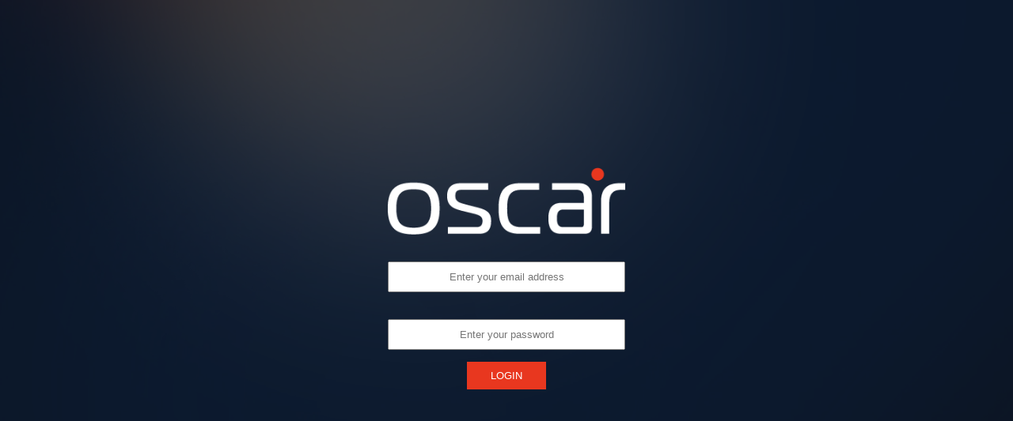

--- FILE ---
content_type: text/html; charset=UTF-8
request_url: https://www.heyoscar.ai/
body_size: 754
content:
<!DOCTYPE html>
<html>
<head>
    <title>Hey Oscar</title>
    <meta content="width=device-width,initial-scale=1.0,maximum-scale=1" name="viewport">
    <link rel="stylesheet" type="text/css" href="../../css/style.css">
    <meta name="robots" content="noindex, nofollow">
</head>
<body>
<style>
#login_con{width:100%;height:100%;display:table;text-align:center;}
#login_con #login_con_inner{display:table-cell;vertical-align:middle;}
#login_con img{margin:0 auto 15px;width:300px;}
#login_con form label{color:#fff;text-transform:uppercase;display:none;}
#login_con form input{margin:0 0 15px;padding:10px;width:300px;text-align:center;box-sizing:border-box;}
#login_con form input[type="submit"]{padding:10px 30px;width:auto;background:#e8371f;border:none;color:#fff;}
@media(max-width:900px){
  #login_con img{width:180px;}
}
@media(max-width:400px){
  #login_con form{padding:0 12px;box-sizing:border-box;}
#login_con form input{margin:0 0 15px;padding:10px;width:100%;}
}
</style>

<video autoplay muted loop id="myVideo">
  <source src="/video/bg_vid.mp4" type="video/mp4">
</video>
<div id="login_con">
<div id="login_con_inner">
<img src="/imgs/logo.png" alt="logo" id="logo_login">
<form action="/login" method="post">
  <label for="email">Email</label><br>
  <input type="email" id="email" name="user_email" placeholder="Enter your email address" required><br>
  <label for="password">Password</label><br>
  <input type="password" id="password" name="user_password" placeholder="Enter your password" required><br>
  <input type="submit" value="LOGIN">
</form>
</div>
</div>

</body>
</html>

--- FILE ---
content_type: text/css
request_url: https://www.heyoscar.ai/css/style.css
body_size: 10515
content:
*{padding:0;margin:0;font-family:"Montserrat",sans-serif!important;}
html{-webkit-text-size-adjust:100%;}
html,body{width:100%;height:100%;font-family:"Montserrat",sans-serif;}
html,body,div,span,object,iframe,h1,h2,h3,h4,h5,h6,p,blockquote,a,img,strong,b,u,i,ol,ul,li,fieldset,form,label,table,tbody,tr,th,td,embed,video{margin:0;padding:0;border:0;font-size:100%;font:inherit;vertical-align:baseline;}blockquote{quotes:none;}blockquote:before,blockquote:after{content:'';content:none;}table{border-collapse:collapse;border-spacing:0;}
body{padding:0;margin:0;color:#fff;background:#101827;font-size:12px;line-height:1.6em;}
body p{margin:10px 0;}
#body_overlay{width:100%;height:100%;position:absolute;top:0;left:-100%;transition:0.33s;z-index:5;}
#body_overlay.active{left:0;}
#myVideo{position: fixed;right: 0;bottom: 0;min-width: 100%;min-height: 100%;opacity:0.2;z-index: -1;}
#myVideo2{position: absolute;right: 0;bottom: 0;min-width: 100%;min-height: 100%;opacity:0.9;z-index: -1;}
#info_popup{padding:30px;width:300px;margin-left:-150px;position:fixed;top:0;left:50%;color:#fff;display:none;background:#e8371f;z-index: 9;}

#logo_login{margin:0 auto 15px!important;display:block;}

#logo{margin: 20px auto 30px;width: 240px;display: block;}
#banner{width:100%;height:100%;position:relative;float:left;}
#banner .container{margin: 0 auto;width:1600px;display:table;height: 90%;padding: 0 100px 0 350px;box-sizing: border-box;transition:0.33s;}
#banner .info{height:100%;}
#banner .info.center_prompt{display: grid;vertical-align: middle;align-content: center;align-items: center;}
#banner .info .inner{}
#request_status{padding:10px 0 16px;width: 100%;float: left;display: block;text-align:center;opacity:0;transition:0.33s;}
#request_status.active{opacity:1;}
#request_status .thinking_dots{margin:10px 5px 0;width:10px;height:10px;display:inline-block;border-radius:15px;background:#555;}
#request_status .thinking_dots.active{background:#007f03;}


#prompt_form{margin:0 auto 40px;padding:7px 15px 15px;width: 100%;position:relative;float:left;background: rgb(255 255 255 / 15%);border-radius: 5px;box-sizing:border-box;}
#prompt_form input[type="text"],#prompt_form select{margin:0 1% 0 0;padding:10px;height:40px;width:23.666%;float:left;box-sizing:border-box;}
#prompt_form .range_con{margin: 12px 0;width: 100%;float: left;display:none;}
#prompt_form input[type="text"]#phone{margin-right:0;}
#prompt_form label{width:100%;text-align:center;}
#prompt_form input[type="range"]{margin: 0 auto;width: 300px;display: block;}
#prompt_form textarea{padding: 10px 130px 10px 10px;margin: 9px 0 0px;width: 100%;height: 80px;font-size: 14px;outline: none;float: left;background: #fff !important;border: none;box-sizing: border-box;line-height: 1.5em;}
#prompt_form #send_prompt_btn{margin: 10px 0 0;padding: 10px;background: #e8371f;color: #fff;border-radius: 2px;border: none;box-shadow: none;box-sizing: border-box;position: absolute;right: 35px;bottom: 60px;}
#prompt_form #send_prompt_btn.inactive{background: #aaaaaa;color:#666;}



#chat_feed{padding:0;height:auto;background:rgb(255 255 255 / 98%);overflow-y:scroll;box-sizing:border-box;text-align:left;transition:0.33s;}
#chat_feed *{color:#222;}
#chat_feed h1,#chat_feed h2,#chat_feed h3{margin:20px 0 10px;font-weight:600;}
#chat_feed h1{font-size:28px;line-height:1.4em;}
#chat_feed h2{font-size:24px;line-height:1.4em;}
#chat_feed h3{font-size:18px;line-height:1.4em;}
#chat_feed,#chat_feed ul li{font-size:14px;line-height:1.8em;}
#chat_feed h1{margin-top:0;}



#sidebar{position: fixed;width: 280px;height: 100%;top: 0;left:-280px;background:#0d1422;z-index: 9999;transition:0.3s;}
#sidebar.active{left:0;}
#sidebar_inner{width:100%;height:100%;position:relative;}
#sidebar h3{padding:20px;font-size:20px;background:#000;box-sizing:border-box;}
#sidebar .bottom{width:100%;position:absolute;bottom:0;left:0;}
#sidebar .bottom a{padding:20px;width:100%;text-decoration:none;color:#fff;text-align:center;font-size:20px;display:block;background:#e8371f;box-sizing:border-box;}
#action_buttons{position: absolute;right: -40px;top: 0;}
#action_buttons .actbtn{padding:10px;width:40px;height:40px;display:none;border-bottom:1px solid rgb(255,255,255,0.3);background:#202e48;box-sizing:border-box;}
#action_buttons .actbtn:last-of-type{border:none;}
#action_buttons .actbtn img{width:100%;display:block;}
#action_buttons .actbtn.active{display:block;}
#action_buttons .actbtn.option_btn{opacity:0;}
#action_buttons .actbtn.option_btn.opacity{opacity:1;}
#action_buttons #ico_open_sidebar{display:block;}
#action_buttons #ico_open_sidebar div{margin:5px auto;width:20px;height:2px;position:relative;display:block;background:#fff;transition:0.66s;}
#sidebar.active #line1{top: 7px;transform:rotate(45deg);}
#sidebar.active #line2{opacity:0;}
#sidebar.active #line3{top: -7px;transform:rotate(-45deg);}


.panel{top:0;left:-100%;}
.panel h4{margin:0 0 15px;padding: 15px 20px;font-size: 12px;text-transform: uppercase;text-align: center;background: #29354d;}
#panel_history{width:100%;position:absolute;opacity:1;left:0;display: block;transition:0.3s;}
#panel_history_content{height:600px;overflow-y: scroll;}
#panel_history .sidebar_new_chat{text-align: center;margin: 0 auto 10px;display: block;color: #fff;background: #e8371f;width:100%;padding: 10px;text-decoration: none;box-sizing:border-box;}
#panel_history.active{opacity:1;}
#panel_history .history_link{padding:20px;border-bottom: 1px solid rgb(255 255 255 / 20%);position:relative;text-decoration: none;color: #fff;display: block;box-sizing: border-box;overflow-x: hidden;white-space: nowrap;}
#panel_history .history_link::after{content: '';width:80px;height: 100%;position: absolute;top: 0;right: 0;background: linear-gradient(to right, rgba(14,22,35,0) 0%,rgba(14,22,35,0.24) 0%,rgba(14,22,35,1) 78%,rgba(14,22,35,1) 100%);}
#panel_history .history_link.active{background:#202e48;}
#panel_history .history_link a{color:#fff;text-decoration:none;}
#panel_history .history_link form{position: absolute;top:18px;right:10px;z-index: 9;}
#panel_history .history_link form button{width: 25px;height: 25px;background:#101827;border:none;box-shadow:none;border-radius: 100%;color: #fff;line-height: 0;padding: 0 0 3px 0;}
#panel_options{width:100%;height:600px;position:absolute;opacity:0;transition:0.3s;}
#panel_options.active{opacity:1;}
#panel_options .option{padding:10px 20px;position:relative;}
#panel_options .option .tooltip_info{width: 18px;height: 18px;position: absolute;top: 10px;right: 20px;background: #666;text-align: center;line-height: 1.6em;border-radius: 10px;font-size: 12px;cursor:pointer;}
#panel_options .option .tooltip_info .tooltiptext {padding:10px;visibility: hidden;width: 200px;background-color: black;color: #fff;text-align:left;border-radius: 6px;position: absolute;font-size:12px;box-sizing:border-box;cursor:pointer;z-index: 1;}
#panel_options .option .tooltip_info:hover .tooltiptext{visibility: visible;}
#panel_options .option label{display:block;}
#panel_options .option input[type="checkbox"]{margin: 0px 0 0 10px;position: relative;top:2px;}
#panel_options .option input[type="text"],#panel_options .option select{padding:5px 10px;width:100%;box-sizing:border-box;}
#panel_options .checkbox_con{}
#panel_options .checkbox_con label{display:inline-block;}
#panel_options #fine_tuning{margin:10px 0 0 0;}

.create_new_chat{margin:10px 0;padding:20px;width:100%;background:#e8371f;font-size:16px;color:#fff;display:block;text-decoration:none;box-sizing:border-box;}

#chat_feed_con{padding-left:270px;}
.chat_sec{padding: 20px 200px;}
.oscar{border-top: 1px solid rgb(225 225 255 / 100%);position: relative;background: rgb(225 225 225 / 40%);box-sizing: border-box;}
.oscar button{background: none;position: absolute;top:20px;right:25px;border-bottom:1px solid rgb(255 255 255 / 15%);border: none;transition: 0.3s;}
.oscar button svg{margin-right:5px;width:20px;height:20px;}
.oscar textarea{height:0;position:absolute;width:0;}
.oscar > span{width: 25px;height: 25px;position: absolute;top: 28px;left: 150px;background: #e8371f;border-radius: 0;display:none;}
.oscar code{background:#fff;}
.oscar_text ol,.oscar_text ul{margin-left:20px;}
.oscar_text li{margin:0 0 15px;}
.user{padding: 20px 200px;border-top: 1px solid rgb(255 255 255 / 10%);position:relative;box-sizing: border-box;}
.user > span{width: 10px;height: 10px;position: absolute;top: 34px;left: 158px;border: 2px solid #e8371f;border-radius: 15px;display:none;}

.cs_block{margin: 0 0 5px;padding: 10px 10px 15px 10px;width: 100%;border-bottom: 1px solid #000;box-sizing: border-box;}
.cs_block:last-of-type{border:none;}
.cs_block span{font-weight:600;display:block;}
.matched_words p{padding: 8px 10px;margin: 0 0 10px;background: #dddddd;box-sizing: border-box;}
.matched_words p:last-of-type{display:none;}

::-webkit-scrollbar{width: 10px;}
::-webkit-scrollbar-track{background: #dadadc;}
::-webkit-scrollbar-thumb{background: #a3a3a3; border-radius:5px;}
::-webkit-scrollbar-thumb:hover {background: #3d3d3d;}

@media(max-width:1600px){
#banner .container{padding:0 60px 0 350px;width:100%;}
#chat_feed{width:100%;}
#prompt_form{width:100%;}
#logo{width:150px;}
}
@media(max-width:1400px){
.chat_sec{padding: 20px 140px!important;}
}
@media(max-width:1200px){
.chat_sec{padding: 20px 80px!important;}
}
@media(max-width:900px){
#sidebar{width: 180px;left: -180px}
#sidebar.active{width:60%;}
#banner .container{padding: 0 10px 0;}
#logo{margin:15px auto 20px;width:160px;display:block;}
}
@media(max-width:600px){
#prompt_form{width: 100%;position: fixed;bottom: 0;left: 0;text-align:center;}
.chat_sec{padding:30px!important;box-sizing:border-box;}
#chat_feed{padding:0;}
#chat_feed h1{font-size: 20px;}
#chat_feed h3{font-size: 16px;}
#chat_feed ul{margin-left:20px;}
#logo_mob{margin: 15px auto 0;width: 120px;display: block;}
#prompt_form{background: rgb(13 24 43);}
#prompt_form textarea{font-size:12px;}
#prompt_form #send_prompt_btn{position: relative;right: auto;bottom: auto;}
#prompt_form textarea{padding:10px;}
.user{padding:10px 20px;}
.oscar{padding:10px 20px;}
.oscar button{display:none;}
#sidebar{width: 90%;left: -90%;}
.user > span,.oscar > span{display:none;}
#request_status .thinking_dots{margin: 8px 5px 0;width: 5px;height: 5px;}
}
@media(max-width:500px){
  #logo{margin: 8px auto 25px;width: 110px;}
}
